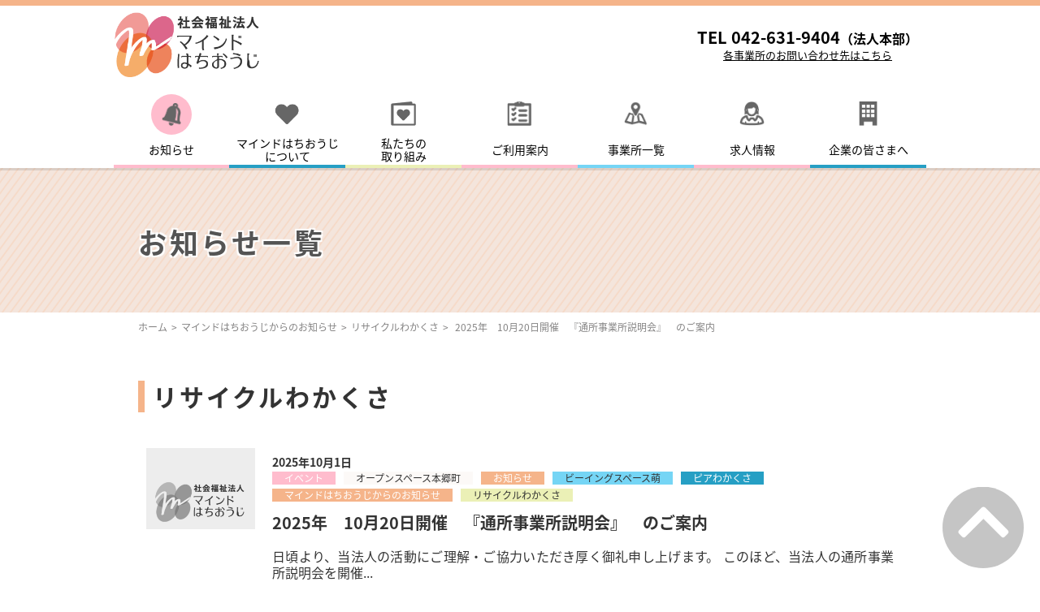

--- FILE ---
content_type: text/html; charset=UTF-8
request_url: https://mindhachioji.org/category/news_parent/recicle/
body_size: 7456
content:
<!DOCTYPE html>
<html lang="ja">
<head>
	
	<meta charset="utf-8">
	<meta name="viewport" content="width=device-width, initial-scale=1, user-scalable=no">
	<meta name="author" content="マインドはちおうじ">
	<meta name="description" content="マインドはちおうじ"><!--公開前に記入-->
	<meta name="keywords" content="マインドはちおうじ"><!--公開前に記入-->
	<meta name="robots" content="index">

	<meta property="og:title" content="マインドはちおうじ" /><!--公開前に記入-->
	<meta property="og:type" content="website" />
	<meta property="og:url" content="http://www.xxx.xxx/" />
	<meta property="og:image" content="https://mindhachioji.org/wp-content/themes/mind_hachiouji/img/ogp.gif" />
	<meta property="og:site_name"  content="マインドはちおうじ" /><!--公開前に記入-->
	<meta property="og:description" content="マインドはちおうじ" /><!--公開前に記入-->


	<meta name="twitter:card" content="" />
	<meta name="twitter:title" content="マインドはちおうじ" />
	<meta name="twitter:url" content="http://www.xxx.xxx/" />
	<meta name="twitter:description" content="マインドはちおうじ" />
	<meta name="twitter:image" content="https://mindhachioji.org/wp-content/themes/mind_hachiouji/img/ogp.gif" />

	<title>リサイクルわかくさ | マインドはちおうじ</title>

	<link rel="shortcut icon" href="https://mindhachioji.org/wp-content/themes/mind_hachiouji/favicon.ico">

	<link href="https://mindhachioji.org/wp-content/themes/mind_hachiouji/css/default.css" rel="stylesheet" type="text/css">
	<link href="https://mindhachioji.org/wp-content/themes/mind_hachiouji/css/style.css" rel="stylesheet" type="text/css">
	<link href="https://mindhachioji.org/wp-content/themes/mind_hachiouji/css/header.css" rel="stylesheet" type="text/css">
	
	<link href="https://mindhachioji.org/wp-content/themes/mind_hachiouji/js/slick.css" rel="stylesheet" type="text/css">
	<link href="https://mindhachioji.org/wp-content/themes/mind_hachiouji/js/slick-theme.css" rel="stylesheet" type="text/css">

	<script type="text/javascript" src="https://mindhachioji.org/wp-content/themes/mind_hachiouji/js/jquery-3.2.1.min.js"></script>
	<script type="text/javascript" src="https://mindhachioji.org/wp-content/themes/mind_hachiouji/js/jquery-migrate-1.2.1.min.js"></script>
	<script type="text/javascript" src="https://mindhachioji.org/wp-content/themes/mind_hachiouji/js/slick.min.js"></script>
	<script type="text/javascript" src="https://mindhachioji.org/wp-content/themes/mind_hachiouji/js/jQueryAutoHeight.js"></script>
	<script type="text/javascript">
	jQuery(function($){
		$('.top_contact_inner .body .part .content').autoHeight();
		  $('a[href^="#"]').click(function(){
			var speed = 500;
			var href= $(this).attr("href");
			var target = $(href == "#" || href == "" ? 'html' : href);
			var position = target.offset().top;
			$("html, body").animate({scrollTop:position}, speed, "swing");
			return false;
		  });
	});
	</script>
	<script>
	  (function(d) {
		var config = {
		  kitId: 'suh5nxf',
		  scriptTimeout: 3000,
		  async: true
		},
		h=d.documentElement,t=setTimeout(function(){h.className=h.className.replace(/\bwf-loading\b/g,"")+" wf-inactive";},config.scriptTimeout),tk=d.createElement("script"),f=false,s=d.getElementsByTagName("script")[0],a;h.className+=" wf-loading";tk.src='https://use.typekit.net/'+config.kitId+'.js';tk.async=true;tk.onload=tk.onreadystatechange=function(){a=this.readyState;if(f||a&&a!="complete"&&a!="loaded")return;f=true;clearTimeout(t);try{Typekit.load(config)}catch(e){}};s.parentNode.insertBefore(tk,s)
	  })(document);
	</script>
	
		<link rel='archives' title='2025年10月' href='https://mindhachioji.org/2025/10/' />
	<link rel='archives' title='2025年7月' href='https://mindhachioji.org/2025/07/' />
	<link rel='archives' title='2025年4月' href='https://mindhachioji.org/2025/04/' />
	<link rel='archives' title='2025年3月' href='https://mindhachioji.org/2025/03/' />
	<link rel='archives' title='2025年2月' href='https://mindhachioji.org/2025/02/' />
	<link rel='archives' title='2025年1月' href='https://mindhachioji.org/2025/01/' />
	<link rel='archives' title='2024年12月' href='https://mindhachioji.org/2024/12/' />
	<link rel='archives' title='2024年10月' href='https://mindhachioji.org/2024/10/' />
	<link rel='archives' title='2024年9月' href='https://mindhachioji.org/2024/09/' />
	<link rel='archives' title='2024年8月' href='https://mindhachioji.org/2024/08/' />
	<link rel='archives' title='2024年6月' href='https://mindhachioji.org/2024/06/' />
	<link rel='archives' title='2024年1月' href='https://mindhachioji.org/2024/01/' />
	<link rel='archives' title='2023年12月' href='https://mindhachioji.org/2023/12/' />
	<link rel='archives' title='2023年9月' href='https://mindhachioji.org/2023/09/' />
	<link rel='archives' title='2023年8月' href='https://mindhachioji.org/2023/08/' />
	<link rel='archives' title='2023年6月' href='https://mindhachioji.org/2023/06/' />
	<link rel='archives' title='2022年12月' href='https://mindhachioji.org/2022/12/' />
	<link rel='archives' title='2022年8月' href='https://mindhachioji.org/2022/08/' />
	<link rel='archives' title='2022年6月' href='https://mindhachioji.org/2022/06/' />
	<link rel='archives' title='2022年2月' href='https://mindhachioji.org/2022/02/' />
	<link rel='archives' title='2021年8月' href='https://mindhachioji.org/2021/08/' />
	<link rel='archives' title='2021年3月' href='https://mindhachioji.org/2021/03/' />
	<link rel='archives' title='2020年12月' href='https://mindhachioji.org/2020/12/' />
	<link rel='archives' title='2020年8月' href='https://mindhachioji.org/2020/08/' />
	<link rel='archives' title='2020年5月' href='https://mindhachioji.org/2020/05/' />
	<link rel='archives' title='2020年4月' href='https://mindhachioji.org/2020/04/' />
	<link rel='archives' title='2020年3月' href='https://mindhachioji.org/2020/03/' />
	<link rel='archives' title='2019年9月' href='https://mindhachioji.org/2019/09/' />
	<link rel='archives' title='2010年12月' href='https://mindhachioji.org/2010/12/' />
	<meta name='robots' content='max-image-preview:large' />

<!-- All in One SEO Pack 3.1.1 によって Michael Torbert の Semper Fi Web Design[1090,1137] -->

<meta name="keywords"  content="作業所,説明会,通所,通所施設,就労継続b,就労継続b型" />
<meta name="robots" content="noindex,follow" />
<link rel="next" href="https://mindhachioji.org/category/news_parent/recicle/page/2/" />

<link rel="canonical" href="https://mindhachioji.org/category/news_parent/recicle/" />
			<script type="text/javascript" >
				window.ga=window.ga||function(){(ga.q=ga.q||[]).push(arguments)};ga.l=+new Date;
				ga('create', 'UA-195060337-1', 'auto');
				// Plugins
				
				ga('send', 'pageview');
			</script>
			<script async src="https://www.google-analytics.com/analytics.js"></script>
			<!-- All in One SEO Pack -->
<link rel='dns-prefetch' href='//s.w.org' />
<link rel="alternate" type="application/rss+xml" title="マインドはちおうじ &raquo; リサイクルわかくさ カテゴリーのフィード" href="https://mindhachioji.org/category/news_parent/recicle/feed/" />
		<script type="text/javascript">
			window._wpemojiSettings = {"baseUrl":"https:\/\/s.w.org\/images\/core\/emoji\/13.1.0\/72x72\/","ext":".png","svgUrl":"https:\/\/s.w.org\/images\/core\/emoji\/13.1.0\/svg\/","svgExt":".svg","source":{"concatemoji":"https:\/\/mindhachioji.org\/wp-includes\/js\/wp-emoji-release.min.js?ver=5.8.12"}};
			!function(e,a,t){var n,r,o,i=a.createElement("canvas"),p=i.getContext&&i.getContext("2d");function s(e,t){var a=String.fromCharCode;p.clearRect(0,0,i.width,i.height),p.fillText(a.apply(this,e),0,0);e=i.toDataURL();return p.clearRect(0,0,i.width,i.height),p.fillText(a.apply(this,t),0,0),e===i.toDataURL()}function c(e){var t=a.createElement("script");t.src=e,t.defer=t.type="text/javascript",a.getElementsByTagName("head")[0].appendChild(t)}for(o=Array("flag","emoji"),t.supports={everything:!0,everythingExceptFlag:!0},r=0;r<o.length;r++)t.supports[o[r]]=function(e){if(!p||!p.fillText)return!1;switch(p.textBaseline="top",p.font="600 32px Arial",e){case"flag":return s([127987,65039,8205,9895,65039],[127987,65039,8203,9895,65039])?!1:!s([55356,56826,55356,56819],[55356,56826,8203,55356,56819])&&!s([55356,57332,56128,56423,56128,56418,56128,56421,56128,56430,56128,56423,56128,56447],[55356,57332,8203,56128,56423,8203,56128,56418,8203,56128,56421,8203,56128,56430,8203,56128,56423,8203,56128,56447]);case"emoji":return!s([10084,65039,8205,55357,56613],[10084,65039,8203,55357,56613])}return!1}(o[r]),t.supports.everything=t.supports.everything&&t.supports[o[r]],"flag"!==o[r]&&(t.supports.everythingExceptFlag=t.supports.everythingExceptFlag&&t.supports[o[r]]);t.supports.everythingExceptFlag=t.supports.everythingExceptFlag&&!t.supports.flag,t.DOMReady=!1,t.readyCallback=function(){t.DOMReady=!0},t.supports.everything||(n=function(){t.readyCallback()},a.addEventListener?(a.addEventListener("DOMContentLoaded",n,!1),e.addEventListener("load",n,!1)):(e.attachEvent("onload",n),a.attachEvent("onreadystatechange",function(){"complete"===a.readyState&&t.readyCallback()})),(n=t.source||{}).concatemoji?c(n.concatemoji):n.wpemoji&&n.twemoji&&(c(n.twemoji),c(n.wpemoji)))}(window,document,window._wpemojiSettings);
		</script>
		<style type="text/css">
img.wp-smiley,
img.emoji {
	display: inline !important;
	border: none !important;
	box-shadow: none !important;
	height: 1em !important;
	width: 1em !important;
	margin: 0 .07em !important;
	vertical-align: -0.1em !important;
	background: none !important;
	padding: 0 !important;
}
</style>
	<link rel='stylesheet' id='wp-block-library-css'  href='https://mindhachioji.org/wp-includes/css/dist/block-library/style.min.css?ver=5.8.12' type='text/css' media='all' />
<link rel='stylesheet' id='contact-form-7-css'  href='https://mindhachioji.org/wp-content/plugins/contact-form-7/includes/css/styles.css?ver=5.1.3' type='text/css' media='all' />
<link rel='stylesheet' id='contact-form-7-confirm-css'  href='https://mindhachioji.org/wp-content/plugins/contact-form-7-add-confirm/includes/css/styles.css?ver=5.1' type='text/css' media='all' />
<script type='text/javascript' src='https://mindhachioji.org/wp-includes/js/jquery/jquery.min.js?ver=3.6.0' id='jquery-core-js'></script>
<script type='text/javascript' src='https://mindhachioji.org/wp-includes/js/jquery/jquery-migrate.min.js?ver=3.3.2' id='jquery-migrate-js'></script>
<link rel="https://api.w.org/" href="https://mindhachioji.org/wp-json/" /><link rel="alternate" type="application/json" href="https://mindhachioji.org/wp-json/wp/v2/categories/5" /><link rel="EditURI" type="application/rsd+xml" title="RSD" href="https://mindhachioji.org/xmlrpc.php?rsd" />
<link rel="wlwmanifest" type="application/wlwmanifest+xml" href="https://mindhachioji.org/wp-includes/wlwmanifest.xml" /> 
<meta name="generator" content="WordPress 5.8.12" />
	
</head>

<body class="archive category category-recicle category-5">
<div id="wrapper">
	<div class="wrap_inner">
		<div class="only_sp sp_nav_btn AREA_spbtn"><img src="https://mindhachioji.org/wp-content/themes/mind_hachiouji/img/header_spbtn_open.svg" alt="open"></div>
		<header id="header_wrap">
			<div class="header_logo_sp only_sp">
				<h1><a href="/"><img src="https://mindhachioji.org/wp-content/themes/mind_hachiouji/img/logo_header.png" alt="社会福祉法人 マインドはちおうじ"></a></h1>
			</div>
			<div class="header_inner only_pc">
				<div class="header_01">
					<div class="wrap cf">
						<div class="logo">
							<h1><a href="/"><img src="https://mindhachioji.org/wp-content/themes/mind_hachiouji/img/logo_header.png" alt="社会福祉法人 マインドはちおうじ"></a></h1>
						</div>
						<div class="right">
							<div class="AREA_tel">
								<p>TEL&nbsp;042-631-9404<span>（法人本部）</span></p>
								<div class="AREA_officelink">
									<a href="/contact">各事業所のお問い合わせ先はこちら</a>
								</div>
							</div>
							<!--<div class="AREA_contact">
								<a href="/contact#contact_form"><img src="https://mindhachioji.org/wp-content/themes/mind_hachiouji/img/btn_contact_header.png" alt="ホームページよりお問い合わせ"></a>
							</div>-->
						</div>
					</div>
				</div>
				<div class="header_nav">
					<ul class="cf">
						<li class="nav_01 active"><a href="/news_parent/"></a><div>お知らせ</div></li>
						<li class="nav_02 "><a class="nav_btn btn02"></a><div>マインドはちおうじ<br>について</div></li>
						<li class="nav_03 "><a href="/efforts/"></a><div>私たちの<br>取り組み</div></li>
						<li class="nav_04 "><a href="/guide/"></a><div>ご利用案内</div></li>
						<li class="nav_05 "><a class="nav_btn btn05"></a><div>事業所一覧</div></li>
						<li class="nav_06 "><a href="/recruit/"></a><div>求人情報</div></li>
						<li class="nav_07"><a href="/efforts#for_company"></a><div>企業の皆さまへ</div></li>
					</ul>
				</div>
				<div class="header_submenu_wrap">
					<div class="sub_nav_02" id="tab02">
						<div class="submenu_inner cf">
							<div class="submenu_part"><a href="/about#about_concept">法人概要・理念</a></div>
							<div class="submenu_part"><a href="/about#about_story">マインドはちおうじのあゆみ</a></div>
							<div class="submenu_part"><a href="/about#about_financial">事業決算報告</a></div>
							<div class="submenu_part"><a href="/about#about_access">アクセスマップ</a></div>
							<div class="submenu_part"><a href="/about#about_donation">寄付について</a></div>
						</div>
					</div>
					<div class="sub_nav_05" id="tab05">
						<div class="submenu_inner cf">
							<div class="submenu_part"><a href="/offices#wakakusa"><span class="small">就労継続支援B型事業所</span><br>ピアわかくさ</a></div>
							<div class="submenu_part"><a href="/offices#recicle"><span class="small">就労継続支援B型事業所</span><br>リサイクルわかくさ</a></div>
							<div class="submenu_part"><a href="/offices#hongou"><span class="small">就労継続支援B型・自立訓練事業所</span><br>オープンスペース本郷町</a></div>
							<div class="submenu_part"><a href="/offices#moe"><span class="small">就労継続支援B型事業所</span><br>ビーイングスペース萌</a></div>
							<div class="submenu_part"><a href="/offices#meson"><span class="small"></span>共同生活援助<br>マインドはちおうじメゾンコム</a></div>
							<div class="submenu_part"><a href="/offices#center"><span class="small">マインドはちおうじ</span><br>相談支援センター</a></div>
						</div>
					</div>
				</div>
			</div>
			<div class="header_spnav only_sp">
				<div class="header_spnav_inner">
					<div class="header_spnav_00">
						<div class="logo"><img src="https://mindhachioji.org/wp-content/themes/mind_hachiouji/img/logo_header.png" alt="マインドはちおうじ"></div>
						<div class="spnav_btn_close AREA_spbtn">
						</div>
					</div>
					<div class="header_spnav_01">
						<table>
							<tr>
								<td class="left"><a href="/news_parent/" class="height_01">お知らせ</a></td>
								<td><a href="/about/" class="height_01">マインドはちおうじ<br>について</a></td>
							</tr>
							<tr>
								<td class="left"><a href="/efforts/">私たちの取り組み</a></td>
								<td><a href="/guide/">ご利用案内</a></td>
							</tr>
							<tr>
								<td class="left"><a href="/offices/">事務所一覧</a></td>
								<td><a href="/recruit/">求人情報</a></td>
							</tr>
							<tr>
								<td class="left"><a href="/efforts#for_company">企業の皆さまへ</a></td>
								<td><a href="/recruit/">サイトマップ</a></td>
							</tr>
							<tr>
								<td class="left"><a href="/privercy/">プライバシーポリシー</a></td>
								<td></td>
							</tr>
						</table>
					</div>
					<div class="header_spnav_02">
						<p class="TEL">TEL&nbsp;042-631-9404&nbsp;<span class="small">（法人本部）</span></p>
						<div class="area_link">
							<div class="btn"><a href="contact"><img src="https://mindhachioji.org/wp-content/themes/mind_hachiouji/img/btn_contact_header.png" alt="ホームページよりお問い合わせ"></a> </div>
						</div>
					</div>
				</div>
			</div>
		</header>
		<main id="category">
	<div class="area_page_title">
		<div class="page_title_inner">
			<h2>お知らせ一覧</h2>
		</div>
	</div>
	<div class="area_breadcrumb">
		<div class="breadcrumb_inner">
			<div id="breadcrumb"><div itemscope itemtype="https://data-vocabulary.org/Breadcrumb" class="home"><a href="https://mindhachioji.org" itemprop="url"><span itemprop="title">ホーム</span></a></div><div itemscope itemtype="https://data-vocabulary.org/Breadcrumb" class="マインドはちおうじからのお知らせ"><a href="https://mindhachioji.org/category/news_parent/" itemprop="url"><span itemprop="title">マインドはちおうじからのお知らせ</span></a></div><div itemscope itemtype="https://data-vocabulary.org/Breadcrumb"><a href="https://mindhachioji.org/category/news_parent/recicle/" itemprop="url"><span itemprop="title">リサイクルわかくさ</span></a></div></div>			<script>
				$('.お知らせー親カテゴリ').remove();
			</script>
			<div class="this">2025年　10月20日開催　『通所事業所説明会』　のご案内</div>
		</div>
	</div>
	<div class="area_content" id="top_information">
		<div class="area_section_title">
			<h3>リサイクルわかくさ</h3>				
		</div>

		<div class="content_inner body">
			<ul>
									<li>
				<a href="https://mindhachioji.org/news_parent/news/2025%e5%b9%b4%e3%80%8010%e6%9c%8820%e6%97%a5%e9%96%8b%e5%82%ac%e3%80%80%e3%80%8e%e9%80%9a%e6%89%80%e4%ba%8b%e6%a5%ad%e6%89%80%e8%aa%ac%e6%98%8e%e4%bc%9a%e3%80%8f%e3%80%80%e3%81%ae%e3%81%94%e6%a1%88/">
					<article>
						<div class="IMG"><img src="https://mindhachioji.org/wp-content/themes/mind_hachiouji/img/thumbnail_notfound.jpg" alt="image not found"></div>
						<div class="INFO">
							<div class="info_01">
								<p>2025年10月1日</p>
								<div class="area_slug">
									<div class="slug event">イベント</div><div class="slug spacehongou">オープンスペース本郷町</div><div class="slug news">お知らせ</div><div class="slug spacemoe">ビーイングスペース萌</div><div class="slug wakakusa">ピアわかくさ</div><div class="slug news_parent">マインドはちおうじからのお知らせ</div><div class="slug recicle">リサイクルわかくさ</div>											
								</div>							
							</div>
							<div class="info_02">
								<h3>2025年　10月20日開催　『通所事業所説明会』　のご案内</h3>
								<p>日頃より、当法人の活動にご理解・ご協力いただき厚く御礼申し上げます。 このほど、当法人の通所事業所説明会を開催いたします。通所事業所の利用を検討されていらっしゃる方、 当法人の通所事業所についてご関心のある方にご案内いた [&hellip;]</p>
							</div>
						</div>
					</article>
				</a>				
			</li>

									<li>
				<a href="https://mindhachioji.org/%e6%9c%aa%e5%88%86%e9%a1%9e/2025%e5%b9%b4%e5%ba%a6%e3%80%80%e5%90%84%e4%ba%8b%e6%a5%ad%e6%89%80%e3%81%ae%e5%a4%8f%e5%ad%a3%e9%96%89%e6%89%80%e6%9c%9f%e9%96%93%e3%81%ae%e3%81%8a%e7%9f%a5%e3%82%89%e3%81%9b/">
					<article>
						<div class="IMG"><img src="https://mindhachioji.org/wp-content/themes/mind_hachiouji/img/thumbnail_notfound.jpg" alt="image not found"></div>
						<div class="INFO">
							<div class="info_01">
								<p>2025年7月14日</p>
								<div class="area_slug">
									<div class="slug spacehongou">オープンスペース本郷町</div><div class="slug news">お知らせ</div><div class="slug spacemoe">ビーイングスペース萌</div><div class="slug wakakusa">ピアわかくさ</div><div class="slug news_parent">マインドはちおうじからのお知らせ</div><div class="slug recicle">リサイクルわかくさ</div><div class="slug %e6%9c%aa%e5%88%86%e9%a1%9e">未分類</div>											
								</div>							
							</div>
							<div class="info_02">
								<h3>2025年度　各事業所の夏季閉所期間のお知らせ</h3>
								<p>平素より当法人の運営にご理解とご協力を賜り、誠にありがとうございます。さて、誠に勝手ながら、下記の期間を閉所期間とさせていただきますので、ご案内申し上げます。 期間中はご不便をおかけいたしますが、何卒ご理解くださいますよ [&hellip;]</p>
							</div>
						</div>
					</article>
				</a>				
			</li>

									<li>
				<a href="https://mindhachioji.org/news_parent/news/%ef%bc%92%ef%bc%90%ef%bc%92%ef%bc%95%e5%b9%b4%e3%80%80%ef%bc%98%e6%9c%88%ef%bc%91%ef%bc%98%e6%97%a5%e9%96%8b%e5%82%ac%e3%80%80%e3%80%8e%e9%80%9a%e6%89%80%e4%ba%8b%e6%a5%ad%e6%89%80%e8%aa%ac%e6%98%8e/">
					<article>
						<div class="IMG"><img src="https://mindhachioji.org/wp-content/themes/mind_hachiouji/img/thumbnail_notfound.jpg" alt="image not found"></div>
						<div class="INFO">
							<div class="info_01">
								<p>2025年7月14日</p>
								<div class="area_slug">
									<div class="slug event">イベント</div><div class="slug spacehongou">オープンスペース本郷町</div><div class="slug news">お知らせ</div><div class="slug spacemoe">ビーイングスペース萌</div><div class="slug wakakusa">ピアわかくさ</div><div class="slug news_parent">マインドはちおうじからのお知らせ</div><div class="slug recicle">リサイクルわかくさ</div>											
								</div>							
							</div>
							<div class="info_02">
								<h3>２０２５年　８月１８日開催　『通所事業所説明会』　のご案内</h3>
								<p>日頃より、当法人の活動にご理解・ご協力いただき厚く御礼申し上げます。 このほど、当法人の通所事業所説明会を開催いたします。通所事業所の利用を検討されていらっしゃる方、当法人の通所事業所についてご関心のある方にご案内いただ [&hellip;]</p>
							</div>
						</div>
					</article>
				</a>				
			</li>

									<li>
				<a href="https://mindhachioji.org/news_parent/news/%ef%bc%92%ef%bc%90%ef%bc%92%ef%bc%95%e5%b9%b4%ef%bc%95%e6%9c%88%ef%bc%91%ef%bc%99%e6%97%a5%e9%96%8b%e5%82%ac%e3%80%80%e3%80%8e%e9%80%9a%e6%89%80%e4%ba%8b%e6%a5%ad%e6%89%80%e8%aa%ac%e6%98%8e%e4%bc%9a/">
					<article>
						<div class="IMG"><img src="https://mindhachioji.org/wp-content/themes/mind_hachiouji/img/thumbnail_notfound.jpg" alt="image not found"></div>
						<div class="INFO">
							<div class="info_01">
								<p>2025年4月9日</p>
								<div class="area_slug">
									<div class="slug spacehongou">オープンスペース本郷町</div><div class="slug news">お知らせ</div><div class="slug spacemoe">ビーイングスペース萌</div><div class="slug wakakusa">ピアわかくさ</div><div class="slug news_parent">マインドはちおうじからのお知らせ</div><div class="slug recicle">リサイクルわかくさ</div>											
								</div>							
							</div>
							<div class="info_02">
								<h3>２０２５年５月１９日開催　『通所事業所説明会』　のご案内</h3>
								<p>日頃より、当法人の活動にご理解・ご協力いただき厚く御礼申し上げます。 このほど、当法人の通所事業所説明会を開催いたします。通所事業所の利用を検討されていらっしゃる方、当法人の通所事業所についてご関心のある方にご案内いただ [&hellip;]</p>
							</div>
						</div>
					</article>
				</a>				
			</li>

									<li>
				<a href="https://mindhachioji.org/news_parent/news/2025%e5%b9%b4%e4%bb%a4%e5%92%8c7%e5%b9%b4%e5%ba%a6%e3%80%80%e3%80%8e%e9%80%9a%e6%89%80%e4%ba%8b%e6%a5%ad%e6%89%80%e8%aa%ac%e6%98%8e%e4%bc%9a%e3%81%ae%e3%82%b9%e3%82%b1%e3%82%b8%e3%83%a5%e3%83%bc/">
					<article>
						<div class="IMG"><img src="https://mindhachioji.org/wp-content/themes/mind_hachiouji/img/thumbnail_notfound.jpg" alt="image not found"></div>
						<div class="INFO">
							<div class="info_01">
								<p>2025年4月1日</p>
								<div class="area_slug">
									<div class="slug event">イベント</div><div class="slug spacehongou">オープンスペース本郷町</div><div class="slug news">お知らせ</div><div class="slug spacemoe">ビーイングスペース萌</div><div class="slug wakakusa">ピアわかくさ</div><div class="slug recicle">リサイクルわかくさ</div>											
								</div>							
							</div>
							<div class="info_02">
								<h3>2025年(令和7年)度　『通所事業所説明会のスケジュール』のご案内</h3>
								<p>日頃より、当法人の活動にご理解・ご協力いただき厚く御礼申し上げます。 本年度も当法人の通所事業所説明会を下記の日程で開催する運びとなりました。 会場につきましては、開催日１カ月前を目安にホームページ上でもお知らせいたしま [&hellip;]</p>
							</div>
						</div>
					</article>
				</a>				
			</li>

									<li>
				<a href="https://mindhachioji.org/news_parent/news/%e9%80%9a%e6%89%80%e4%ba%8b%e6%a5%ad%e6%89%80%e8%aa%ac%e6%98%8e%e4%bc%9a%ef%bc%88%ef%bc%92%ef%bc%90%ef%bc%92%ef%bc%95%e5%b9%b4%ef%bc%93%e6%9c%88%ef%bc%91%ef%bc%90%e6%97%a5%e9%96%8b%e5%82%ac%ef%bc%89/">
					<article>
						<div class="IMG"><img src="https://mindhachioji.org/wp-content/themes/mind_hachiouji/img/thumbnail_notfound.jpg" alt="image not found"></div>
						<div class="INFO">
							<div class="info_01">
								<p>2025年2月21日</p>
								<div class="area_slug">
									<div class="slug spacehongou">オープンスペース本郷町</div><div class="slug news">お知らせ</div><div class="slug spacemoe">ビーイングスペース萌</div><div class="slug wakakusa">ピアわかくさ</div><div class="slug news_parent">マインドはちおうじからのお知らせ</div><div class="slug recicle">リサイクルわかくさ</div>											
								</div>							
							</div>
							<div class="info_02">
								<h3>通所事業所説明会（２０２５年３月１０日開催）のご案内</h3>
								<p>日頃より、当法人の活動にご理解・ご協力いただき厚く御礼申し上げます。 このほど、当法人の通所事業所説明会を開催いたします。通所事業所の利用を検討されていらっしゃる方、当法人の通所事業所についてご関心のある方にご案内いただ [&hellip;]</p>
							</div>
						</div>
					</article>
				</a>				
			</li>

									<li>
				<a href="https://mindhachioji.org/%e6%9c%aa%e5%88%86%e9%a1%9e/%e3%80%8e%e7%a6%8f%e7%a5%89%e5%ba%83%e5%a0%b1%e3%80%8f%e3%81%ab%e5%bd%93%e6%b3%95%e4%ba%ba%e8%81%b7%e5%93%a1%e3%81%8c%e6%8e%b2%e8%bc%89%e3%81%95%e3%82%8c%e3%81%be%e3%81%97%e3%81%9f/">
					<article>
						<div class="IMG"><img src="https://mindhachioji.org/wp-content/themes/mind_hachiouji/img/thumbnail_notfound.jpg" alt="image not found"></div>
						<div class="INFO">
							<div class="info_01">
								<p>2024年10月17日</p>
								<div class="area_slug">
									<div class="slug spacehongou">オープンスペース本郷町</div><div class="slug news">お知らせ</div><div class="slug spacemoe">ビーイングスペース萌</div><div class="slug wakakusa">ピアわかくさ</div><div class="slug news_parent">マインドはちおうじからのお知らせ</div><div class="slug grouphome">マインドはちおうじメゾンコム</div><div class="slug recicle">リサイクルわかくさ</div><div class="slug %e6%9c%aa%e5%88%86%e9%a1%9e">未分類</div>											
								</div>							
							</div>
							<div class="info_02">
								<h3>『福祉広報』に当法人職員が掲載されました</h3>
								<p>社会福祉法人東京都社会福祉協議会が発行している『福祉広報10月　789号』に 当法人職員のインタビューが掲載されましたのでお知らせ致します。 &nbsp; 該当記事は下記リンクよりご確認頂けます。 インタビュー記事 &#038;n [&hellip;]</p>
							</div>
						</div>
					</article>
				</a>				
			</li>

									<li>
				<a href="https://mindhachioji.org/%e6%9c%aa%e5%88%86%e9%a1%9e/%e9%80%9a%e6%89%80%e4%ba%8b%e6%a5%ad%e6%89%80%e8%aa%ac%e6%98%8e%e4%bc%9a%ef%bc%88%ef%bc%99%e6%9c%88%ef%bc%93%ef%bc%90%e6%97%a5%e9%96%8b%e5%82%ac%ef%bc%89%e3%81%ae%e3%81%94%e6%a1%88%e5%86%85/">
					<article>
						<div class="IMG"><img src="https://mindhachioji.org/wp-content/themes/mind_hachiouji/img/thumbnail_notfound.jpg" alt="image not found"></div>
						<div class="INFO">
							<div class="info_01">
								<p>2024年9月5日</p>
								<div class="area_slug">
									<div class="slug spacehongou">オープンスペース本郷町</div><div class="slug news">お知らせ</div><div class="slug spacemoe">ビーイングスペース萌</div><div class="slug wakakusa">ピアわかくさ</div><div class="slug news_parent">マインドはちおうじからのお知らせ</div><div class="slug recicle">リサイクルわかくさ</div><div class="slug %e6%9c%aa%e5%88%86%e9%a1%9e">未分類</div>											
								</div>							
							</div>
							<div class="info_02">
								<h3>通所事業所説明会（９月３０日開催）のご案内</h3>
								<p>日頃より、当法人の活動にご理解・ご協力いただき厚く御礼申し上げます。 このほど、当法人の通所事業所説明会を開催いたします。通所事業所の利用を検討されていらっしゃる方、当法人の通所事業所についてご関心のある方にご案内いただ [&hellip;]</p>
							</div>
						</div>
					</article>
				</a>				
			</li>

									<li>
				<a href="https://mindhachioji.org/news_parent/news/%ef%bc%92%ef%bc%90%ef%bc%92%ef%bc%94%e5%b9%b4%e5%ba%a6%e3%80%80%e5%90%84%e4%ba%8b%e6%a5%ad%e6%89%80%e3%81%ae%e5%a4%8f%e4%bc%91%e3%81%bf%e3%81%ab%e3%81%a4%e3%81%84%e3%81%a6/">
					<article>
						<div class="IMG"><img src="https://mindhachioji.org/wp-content/themes/mind_hachiouji/img/thumbnail_notfound.jpg" alt="image not found"></div>
						<div class="INFO">
							<div class="info_01">
								<p>2024年8月6日</p>
								<div class="area_slug">
									<div class="slug spacehongou">オープンスペース本郷町</div><div class="slug news">お知らせ</div><div class="slug spacemoe">ビーイングスペース萌</div><div class="slug wakakusa">ピアわかくさ</div><div class="slug news_parent">マインドはちおうじからのお知らせ</div><div class="slug recicle">リサイクルわかくさ</div>											
								</div>							
							</div>
							<div class="info_02">
								<h3>２０２４年度　各事業所の夏季閉所について</h3>
								<p>誠に勝手ながら、下記期間につきまして夏季閉所とさせて頂きます。 期間中は、ご不便ご迷惑をおかけいたしますが、何卒ご了承くださりますようお願い申し上げます。 ≪各事業所の夏休み≫ ※下記期間に加え、土日祝日も原則お休みとな [&hellip;]</p>
							</div>
						</div>
					</article>
				</a>				
			</li>

									<li>
				<a href="https://mindhachioji.org/news_parent/news/2024%e5%b9%b4%e5%ba%a6%e3%80%8e%e9%80%9a%e6%89%80%e4%ba%8b%e6%a5%ad%e6%89%80%e8%aa%ac%e6%98%8e%e4%bc%9a%e3%81%ae%e3%82%b9%e3%82%b1%e3%82%b8%e3%83%a5%e3%83%bc%e3%83%ab%e3%80%8f/">
					<article>
						<div class="IMG"><img src="https://mindhachioji.org/wp-content/themes/mind_hachiouji/img/thumbnail_notfound.jpg" alt="image not found"></div>
						<div class="INFO">
							<div class="info_01">
								<p>2024年6月12日</p>
								<div class="area_slug">
									<div class="slug event">イベント</div><div class="slug spacehongou">オープンスペース本郷町</div><div class="slug news">お知らせ</div><div class="slug spacemoe">ビーイングスペース萌</div><div class="slug wakakusa">ピアわかくさ</div><div class="slug recicle">リサイクルわかくさ</div>											
								</div>							
							</div>
							<div class="info_02">
								<h3>2024年度『通所事業所説明会のスケジュール』</h3>
								<p>日頃より、当法人の活動にご理解・ご協力いただき厚く御礼申し上げます。 本年度も当法人の通所事業所説明会を下記の日程で開催する運びとなりました。 会場につきましては、開催日１カ月前を目安にホームページ上でもお知らせいたしま [&hellip;]</p>
							</div>
						</div>
					</article>
				</a>				
			</li>

							
			</ul>
				
		</div>
	</div>
</main>


<!--<p class="pagetop"><a href="#wrap">トップへ</a></p>-->
<div class="pagetop"></div>
<footer>
	<div class="footer_inner cf">
		<div class="footer_left">
			<h3><img src="https://mindhachioji.org/wp-content/themes/mind_hachiouji/img/logo_header.png" alt="社会福祉法人 マインドはちおうじ"></h3>
			<p>東京都八王子市横山町20-19 エイトビルヨコヤマⅠ 2階</p>
			<p>TEL:042-631-9404 FAX:042-644-3630<br>（平日9時～17時）</p>
		</div>
		<div class="footer_right">
			<div class="border-left">
				<div class="footer_nav_01">
					<ul>
						<li><a href="/contact/">お知らせ</a></li>
						<li><a href="/efforts/">私たちの取り組み</a></li>
						<li><a href="/guide/">ご利用案内</a></li>
						<li><a href="/recruit/">求人情報</a></li>
					</ul>
				</div>
				<div class="footer_nav_02">
					<ul>
						<li><a href="/efforts#for_company">企業の皆さまへ</a></li>
						<li><a href="/contact/">問い合わせ</a></li>
						<li><a href="/sitemap/">サイトマップ</a></li>
						<li><a href="/privercy/">サイトポリシー</a></li>
					</ul>
				</div>			
			</div>
			<div class="footer_nav_03 cf">
				<dl>
					<dt><a href="/about/">マインドはちおうじについて</a></dt>
					<dd><a href="/about#about_concept">法人概要・理念</a></dd>
					<dd><a href="/about#about_story">マインドはちおうじのあゆみ</a></dd>
					<dd><a href="/about#about_financial">事業決算報告</a></dd>
					<dd><a href="/about#about_access">アクセスマップ</a></dd>
					<dd><a href="/about#donation">寄付について</a></dd>
				</dl>
				<dl>
					<dt><a href="/offices/">事業所一覧</a></dt>
					<dd><a href="/offices#wakakusa">就労継続支援B型事業所&nbsp;ピアわかくさ</a></dd>
					<dd><a href="/offices#recicle">就労継続支援B型事業所&nbsp;リサイクルわかくさ</a></dd>
					<dd><a href="/offices#hongou">就労継続支援B型・自立訓練事業所&nbsp;オープンスペース本郷町</a></dd>
					<dd><a href="/offices#moe">就労継続支援B型事業所&nbsp;ビーイングスペース萌</a></dd>
					<dd><a href="/offices#meson">マインドはちおうじメゾンコム</a></dd>
					<dd><a href="/offices#center">マインドはちおうじ相談支援センター</a></dd>
				</dl>
			</div>
		</div>
	</div>
	<div class="footer_bottom"><small>Copyright&nbsp;&copy;&nbsp;マインドはちおうじ.All&nbsp;Rights&nbsp;Reserved.</small></div>
</footer>
</div><!-- end of wrap -->

<script type='text/javascript' id='contact-form-7-js-extra'>
/* <![CDATA[ */
var wpcf7 = {"apiSettings":{"root":"https:\/\/mindhachioji.org\/wp-json\/contact-form-7\/v1","namespace":"contact-form-7\/v1"}};
/* ]]> */
</script>
<script type='text/javascript' src='https://mindhachioji.org/wp-content/plugins/contact-form-7/includes/js/scripts.js?ver=5.1.3' id='contact-form-7-js'></script>
<script type='text/javascript' src='https://mindhachioji.org/wp-includes/js/jquery/jquery.form.min.js?ver=4.3.0' id='jquery-form-js'></script>
<script type='text/javascript' src='https://mindhachioji.org/wp-content/plugins/contact-form-7-add-confirm/includes/js/scripts.js?ver=5.1' id='contact-form-7-confirm-js'></script>
<script type='text/javascript' src='https://mindhachioji.org/wp-includes/js/wp-embed.min.js?ver=5.8.12' id='wp-embed-js'></script>
	<script type="text/javascript">
	jQuery(document).ready(function($) {
		//PC環境の場合
		if (window.matchMedia( '(min-width: 1000px)' ).matches) {　//切り替える画面サイズ
			$.ajax({
				url: 'https://mindhachioji.org/wp-content/themes/mind_hachiouji/js/function_pc.js',
				dataType: 'script',
				cache: false
		  });
		//モバイル環境の場合
		} else {
		   $.ajax({
				url: 'https://mindhachioji.org/wp-content/themes/mind_hachiouji/js/function_sp.js',
				dataType: 'script',
				cache: false
			});
		};
	});
	</script>
	<script type="text/javascript" src="https://mindhachioji.org/wp-content/themes/mind_hachiouji/js/function.js"></script>	
</body>
</html>

--- FILE ---
content_type: text/css
request_url: https://mindhachioji.org/wp-content/themes/mind_hachiouji/css/default.css
body_size: 950
content:
@charset "utf-8";
/* CSS Document */
html,body {
	margin: 0;
	padding: 0;
	background: none;
}
body{
font-family: source-han-sans-japanese, "Hiragino Kaku Gothic ProN", Meiryo, sans-serif;
font-weight: 400;
font-style: normal;	
font-size:12px;
line-height:1.0;
-webkit-text-size-adjust: 100%;
}
#Wrapper {
	width: 100%;
	background: #FFF;
	overflow: hidden;
}
h1,h2,h3,h4,h5,h6,h7,li,th,td,dt,dd,p {
	line-height: 1.0;
	color: #333;
	font-size: 14px;
	margin: 0;
	padding: 0;
	text-align: left;
	vertical-align: bottom;
	text-decoration: none;
}
h1, h2, h3, h4, h5, h6 {
font-family: source-han-sans-japanese, sans-serif;
font-weight: 700;
font-style: normal;
	
    font-size: 100%;
    font-weight: 700;
}
* {
    overflow-wrap: break-word;
}
a:focus, *:focus { outline:none; }
html, body, div, span, object, iframe, h1, h2, h3, h4, h5, h6, p, blockquote, pre, abbr, address, cite, code, del, dfn, em, img, ins, kbd, q, samp, small, strong, sub, sup, var, b, i, dl, dt, dd, ol, ul, li, fieldset, form, label, legend, table, caption, tbody, tfoot, thead, tr, th, td, article, aside, canvas, details, figcaption, figure, footer, header, hgroup, menu, nav, section, summary, time, mark, audio, video {
    background: transparent none repeat scroll 0 0;
    border: 0 none;
    margin: 0;
    outline: 0 none;
    vertical-align: baseline;
}
img {
	margin: 0;
	padding: 0;
	vertical-align: baseline;
	border: none;
	text-align: center;
}
ul,ol,dl,li,dt,dd {
	list-style: none;
	margin: 0;
	padding: 0;
}
p {
	text-align: left;
	text-align: justify;
}
.cf:before,
.cf:after {
    content:"";
    display:table;
}
 
.cf:after {
    clear:both;
}
a {
	text-decoration: none;
	color: #333;
}
 a img {
    text-decoration: none;
}
a img, abbr, fieldset, img[usemap], table {
    border-width: 0;
}
img {
    vertical-align: middle;
}
/* For IE 6/7 (trigger hasLayout) */
.cf {
    zoom:1;
}
a:hover {
	opacity: 0.6;
}
table {
border-collapse: collapse;
border-spacing: 0;
}









--- FILE ---
content_type: text/css
request_url: https://mindhachioji.org/wp-content/themes/mind_hachiouji/css/style.css
body_size: 4242
content:
@charset "utf-8";
/* CSS Document */
body {
	position: relative;
	left: 0;
	overflow-x: hidden;
}
.only_sp {
	display: none;
}
@media screen and (max-width: 800px) {
	.only_pc {
		display: none;
	}	
	.only_sp {
		display: block;
	}	
}
.notfound {
	font-size: 30px;
	font-weight: bold;
	text-align: center;
	color: #333;
	line-height: 1.5;
	padding: 200px 30px;
	margin: 94%;
	max-width: 1000px;
	margin: 0 auto;
}
.slide_wrap {
	width: 90%;
	max-width: 1000px;
	margin: 0 auto;
}
.area_topslide {
	padding: 8px 0 10px;
	background: url(../img/top_slide_bg.gif) top left repeat;
	background-size: 10px auto;
	border-top: rgba(0,0,0,0.10) 3px solid;
}
.slick-slide {
	border: 5px solid #FFF;
	border-radius: 35px;
	overflow: hidden;
}
#top_information {
	background-color: #fcf9f7;
	padding: 30px 0;
	overflow: hidden;
}
.category #top_information {
	background-color: #FFF;
	padding: 30px 0;
	overflow: hidden;
}
.top_info_inner {
	width: 90%;
	max-width: 800px;
	margin: 0 auto;
}
.section_title {
	text-align: center;
	width: 80%;
	margin: 0 auto 35px;
	position: relative;
	background: url(../img/section_title_bgx.png) left bottom repeat-x;
}
.section_title h2 {
	font-size: 18px;
	font-weight: bold;
	letter-spacing: 0.1em;
	text-align: center;
	background-color: #fcf9f7;
	display: inline-block;
	padding: 0 30px;
}
#top_information .body {
	position: relative;
}
#top_information .body::before {
	content: "";
	display: table-cell;
	width: 188px;
	height: 410px;
	background: url(../img/info_bg_img_01.png) top left no-repeat;
	background-size: 188px 410px;
	position: absolute;
	left: -200px;
	top: 140px;
	
}
#top_information .body::after {
	content: "";
	display: table-cell;
	width: 130px;
	height: 218px;
	background: url(../img/info_bg_img_02.png) top left no-repeat;
	background-size: 100% 100%;
	position: absolute;
	right: -160px;
	top: 400px;
	
}
#top_information .body li {
	margin-bottom: 20px;
	box-shadow: 3px 3px 3px -2px gray;
}
.category #top_information .body li {
	margin-bottom: 20px;
	box-shadow: 0 0 0 0 white;
}
#top_information .body li a {
	display: block;
	background-color: #FFF;
	padding: 14px 30px 14px 58px;
}
.category #top_information .body li a {
	display: block;
	background-color: #FFF;
	padding: 14px 10px 14px 10px;
}
#top_information .body li article {
	position: relative;
}
#top_information .body li .IMG {
	position: absolute;
	left: 0;
	top: 0;
	width: 134px;
	height: 100px;
	min-height: 98px;
	display: table-cell;
	background-color: rgba(91,91,91,1.00);
	overflow: hidden;
	vertical-align: middle;
}
#top_information .body li .IMG img {
	width: 100%;
	height: auto;
}
#top_information .body li .INFO {
	padding-left: 155px;
	min-height: 98px;
	vertical-align: middle;
	padding-top: 10px;
}
.info_01 {
}
.info_01 p {
	display: inline-block;
	font-size: 14px;
	font-weight: bold;
	margin-right: 20px;
	margin-bottom: 5px;
}
.single .info_01 p {
	display: inline-block;
	font-size: 16px;
	font-weight: bold;
	margin-right: 20px;
	margin-bottom: 5px;
}
.info_01 .area_slug {
	display: inline-block;
	margin-bottom: 8px;
}
.info_01 .area_slug .slug {
	display: inline-block;
	font-size: 12px;
	color: #FFF;
	background-color: #f5b48a;
	padding: 2px 15px;
	margin-right: 10px;
	margin-bottom: 5px;
}
.info_01 .area_slug .slug.event {
	background-color: #ffbccd;
}
.info_01 .area_slug .slug.grouphome {
	background-color: #f4e5dc;
	color: #333;
}
.info_01 .area_slug .slug.spacehongou {
	background-color: #fcf9f7;
	color: #333;
}
.info_01 .area_slug .slug.spacemoe {
	background-color: #75d5f5;
	color: #333;
}
.info_01 .area_slug .slug.wakakusa {
	background-color: #269fc4;
}
.info_01 .area_slug .slug.recicle {
	background-color: #ebf0b6;
	color: #333;
}
#top_information .body li .info_02 {
}
#top_information .body li .info_02 h3 {
	font-size: 20px;
	line-height: 1.3;
	font-weight: bold;
	margin-bottom: 18px;
}
#top_information .body li .info_02 p {
	font-size: 16px;
	line-height: 1.3;
	font-weight: normal;
	margin-bottom: 0;
}
#top_information .area_link {
	text-align: right;
}
#top_information .area_link a {
	font-size: 14px;
	color: #000;
}
#top_information .area_link a::before {
	content: ">";
	color: #269fc4;
	margin-right: 5px;
	font-weight: bold;
}
#top_contact {
	padding: 32px 0;
}
.top_contact_inner {
	width: 94%;
	max-width: 1000px;
	margin: 0 auto;
}
.top_contact_inner .body {
	position: relative;
	margin-bottom: 40px;
}
.top_contact_inner .body .part {
	float: left;
	width: 32%;
	margin-right: 2%;
}
.top_contact_inner .body .part:nth-last-child(1) {
	margin-right: 0;
}
.top_contact_inner .body .part h3 {
	text-align: center;
	font-size: 20px;
	font-weight: bold;
	color: #FFF;
	background-color: #269fc4;
	padding: 10px 0 5px;
}
.top_contact_inner .body .part .content {
	width: 100%;
	vertical-align: middle;
	padding: 25px 0;
	background-color: #fbfdfe;
	margin: 0 auto;
	text-align: center;
}
.top_contact_inner .body .part .content .inner {
	margin: 0 auto;
	height: 100%;
	width: 100%;
	vertical-align: middle;
}
.top_contact_inner .body .part .content h4 {
	text-align: center;
	font-size: 14px;
	margin-bottom: 8px;
}
.top_contact_inner .body .part .content p {
	text-align: center;
	font-size: 22px;
	font-weight: bold;
	margin-bottom: 8px;
}
#contact_houjin .inner {
	padding-top: 10px;
}
#contact_all .inner {
	padding-top: 25px;
}
.area_link {
	text-align: center;
	margin-bottom: 50px;
}
.area_link .part {
	display: inline-block;
}
.area_link .part a {
	display: block;
	font-size: 16px;
	font-weight: bold;
	padding: 18px 0;
	border: 2px solid #a5a5a4;
	border-radius: 10px;
	width: 350px;
	text-align: center;
    -webkit-transition: all 0.3s ease;
    -moz-transition: all 0.3s ease;
    -o-transition: all 0.3s ease;
    transition: all  0.3s ease;
}
.area_link .part a:hover {
	border: 2px solid #a5a5a4;
	width: 350px;
	text-align: center;
	color: #FFF;
	background-color: #269fc4;
}
.area_link .part.add_arrow a::before {
	content: ">> ";
	margin-left: -10px;
}
.area_recruit {
	text-align: center;
	background: url(../img/rectuit_contact_bgx-100.jpg) left bottom repeat-x;
	margin-bottom: 48px;
}
.area_recruit .inner {
	width: 1000px;
	margin: 0 auto;
	text-align: center;
	position: relative;
}
.area_recruit .inner a {
	position: absolute;
	right: 72px;
	bottom: 48px;
}
.area_bnr {
	margin-bottom: 35px;
}
.area_bnr ul {
	width: 94%;
	max-width: 1000px;
	margin: 0 auto;
}
.area_bnr ul li {
	float: left;
	width: 23.5%;
	margin-right: 2%;
}
.area_bnr ul li:nth-last-child(1) {
	margin-right: 0;
}
.area_bnr ul li img {
	width: 100%;
	border: 1px solid #CCC;
	box-sizing: border-box;
}
.area_page_title {
	width: 100%;
	padding: 65px 0;
	background: url(../img/top_slide_bg.gif) top left repeat;
	background-size: 10px auto;
	border-top: rgba(0,0,0,0.10) 3px solid;
}
.area_page_title .page_title_inner {
	width: 90%;
	max-width: 940px;
	margin: 0 auto;
}
.area_page_title .page_title_inner h2 {
	font-size: 35px;
	line-height: 1.3;
	letter-spacing: 0.1em;
	color: #545454;
text-shadow: 2px 2px 1px #FFF,
             -2px 2px 1px #FFF,
             2px -2px 1px #FFF,
             -2px -2px 1px #FFF;
}
.area_breadcrumb {
	width: 94%;
	max-width: 940px;
	margin: 0 auto;
	padding: 12px 0 30px;
}
.area_breadcrumb #breadcrumb {
	display: inline-block;
	font-size: 12px;
	color: #848383;
}
.area_breadcrumb #breadcrumb > div {
	display: inline-block;
}
.area_breadcrumb #breadcrumb > div::after {
	content: ">";
	margin: 0 5px;
}
.area_breadcrumb a {
	color: #848383;
}
.area_breadcrumb .this {
	display: inline-block;
	color: #848383;
}
.area_content {
	width: 94%;
	max-width: 940px;
	margin: 0 auto;
}
.page_section {
	
}
.page_section .body {
	margin-bottom: 50px;
}
.area_section_title {
  margin-top : -70px;
  padding-top : 70px;
	margin-bottom: 30px;
}
.area_section_title.in_content {
	margin-top: 30px;
}
.area_section_title h3 {
	font-size: 30px;
	line-height: 1.3;
	color: #333;
	border-left: 8px solid #f5b48a;
	padding-left: 5px;
	letter-spacing: 0.1em;
	padding: 0 0 0 10px;
}
.area_section_title h4 {
	font-size: 18px;
	line-height: 1.0;
	color: #333;
	border-left: 8px solid #f5b48a;
	padding-left: 5px;
	letter-spacing: 0.1em;
	padding: 0 0 0 10px;
}

.area_section_title.in_office {
  margin-top : -70px;
  padding-top : 70px;
}

.area_section_title.in_office h4 {
	font-size: 25px;
	font-weight: bold;
	line-height: 1.5;
	color: #f5b48a;
	padding-bottom: 0;
	padding-left: 5px;
	border-bottom: 2px solid #f5b48a;
	border-left: none;
	margin-bottom: 16px;
	margin-top: 70px;		
}
#moe .area_section_title.in_offic h4{
	margin-top:-300px;
	padding-top:300px;
}
.area_ssection_subtitle {
	margin-bottom: 50px;
}
.area_ssection_subtitle h4 {
	font-size: 25px;
	line-height: 1.5;
	color: #f5b48a;
}
.list_dot {
	margin-bottom: 35px;
}
.list_dot dt,.imagecontent dt,.imagecontent_3div dt, .area_section_subtitle h4
{
	font-size: 25px;
	font-weight: bold;
	line-height: 1.5;
	color: #f5b48a;
	padding-bottom: 0;
	padding-left: 5px;
	border-bottom: 2px solid #f5b48a;
	margin-bottom: 16px;
}
.list_decimal {
	padding: 0 10px;
	margin-bottom: 30px;
}
.list_decimal li {
	font-size: 16px;
	line-height: 1.5;
	color: #333;
	list-style-type: decimal;
	list-style-position: inside;
}
.list_dot dd {
	font-size: 16px;
	line-height: 1.3;
	margin-bottom: 7px;
	padding-left: 30px;
	position: relative;
}
.list_dot dd::before {
	content: "・";
	position: absolute;
	top: 0;
	left: 0;
}
.list_orangetitle {
	background-color: #fcf9f7;
	margin-bottom: 35px;
}
.list_orangetitle dt {
	background-color: #f29a68;
	font-size: 16px;
	color: #FFF;
	padding: 9px 10px;
}
.list_orangetitle dd {
	font-size: 16px;
	line-height: 1.5;
	color: #333;
	padding: 25px 15px;
}
.text_plane {
	font-size: 16px;
	line-height: 1.5;
	margin-bottom: 16px;
}
.list_width50,.list_width100 {
	padding: 10px 12px;
}
.add_colorborder {
	padding: 35px 24px;
	background: url(../img/colorborder_bg_top.svg) top left no-repeat;
	background-size: 100% auto;
	background-color: #fcf9f7;
}
.add_colorborder p {
	font-size: 16px;
	line-height: 1.5;
	margin-bottom: 16px;
}
.add_colorborder p:nth-last-child(1) {
	margin-bottom: 0;
}
.list_width50 li {
	float: left;
	width: 100%;
	font-size: 18px;
	color: #f29a68;
	margin-bottom: 20px;
}
.list_width100 li {
	width: 100%;
	font-size: 18px;
	color: #f29a68;
	margin-bottom: 20px;
}
a.pdflink, a.wordlink {
	padding-left: 20px;
	position: relative;
	margin-left: 20px;
	color: #215885;
	font-size: 16px;
}
a.pdflink::after {
	content: "";
	display: table-cell;
	width: 15px;
	height: 20px;
	background: url(../img/icn_pdflink.svg) center center no-repeat;
	background-size: 100% auto;
	position: absolute;
	left: 0;
	top: 1px;
}
a.wordlink::after {
	content: "";
	display: table-cell;
	width: 15px;
	height: 20px;
	background: url(../img/icn_wordlink.svg) center center no-repeat;
	background-size: 100% auto;
	position: absolute;
	left: 0;
	top: 1px;
}
.text_black li {
	width: 100%;
	font-size: 16px;
	color: #333;
	margin-bottom: 20px;
}
.area_map {
	width: 100%;
}
.area_map iframe {
	width: 100%;
	height: 376px;
	box-sizing: border-box;
	border: 1px solid #DDD;
}
.imagecontent {
	margin-bottom: 30px;
}
.imagecontent dd, .imagecontent > div {
	font-size: 16px;
	color: #333;
	line-height: 1.5;
	min-height: 202px;
}
.imagecontent .area_text {
	float: left;
	width: 565px;
}
.imagecontent .area_text table {
	width: 565px;
}
.imagecontent .area_img {
	float: right;
	width: 267px;
	position: relative;
}
.imagecontent .area_img img {
	width: 100%;
	height: auto;
}
.imagecontent .area_img .img_desc {
	font-size: 13px;
	color: #6d6d6d;
	position: absolute;
	left: -37px;
	top:160px;
	display: table-cell;
	width: 200px;
	text-align: center;
	vertical-align: bottom;
	background: url(../img/effort_bg_bottom-100.jpg) left bottom no-repeat;
	background-color: #fcf9f7;
	background-size: 100% auto;
	padding: 9px 0 12px;
}
.imagecontent_3div > div {
	padding: 14px 12px 0;
}
.imagecontent_3div dd {
	float: left;
	margin-right: 86px;
	position: relative;
}
.imagecontent_3div dd:nth-last-child(1) {
	margin-right: 0;
}
.imagecontent_3div dd img {
	border-radius: 50%;
}
.imagecontent_3div dd .img_disc {
	position: absolute;
	bottom: -11px;
	left: 0;
	width: 200px;
	display: table-cell;
	background: url(../img/effort_bg_bottom-100.jpg) left bottom no-repeat;
	background-size: 100% auto;
	background-color: #fcf9f7;
	padding: 14px 0;
	text-align: center;
}
.page_section .body table {
	margin-bottom: 30px;
}
.page_section .body .imagecontent table {
	margin-bottom: 0;
}
.page_section .body table th {
	font-size: 16px;
	font-weight: normal;
	background-color: #f29a68;
	color: #FFF;
	padding: 12px 20px;
	border-bottom: #FFF 1px solid;
	border-right: #FFF 1px solid;
	min-width: 230px;
}
.page_section .body .area_text table th {
	min-width: auto;
}
.page_section .body table td {
	font-size: 16px;
	font-weight: normal;
	line-height: 1.5;
	background-color: #fcf9f7;
	color: #333;
	padding: 12px 20px;
	border-bottom: #FFF 1px solid;
	border-right: #FFF 1px solid;
	min-width: 500px;
}
.page_section .body .area_text table td {
	min-width: auto;
}
.align_center {
	text-align: center;
}
.area_link .part.tel {
	margin-right: 80px;
	position: relative;
}
.area_link .part.tel p {
	font-size: 20px;
}
.area_link .part.tel p::before {
	content: "";
	width: 60px;
	height: 44px;
	display: table-cell;
	background: url(../img/icn_tel.jpg) left center no-repeat;
	background-size: 100% 100%;
	position: absolute;
	left: -75px;
	top: -12px;
}
.m-b-40 {
	margin-bottom: 40px;
}
.temp_page {
	padding-bottom: 50px;
}
.orange_arrow {
	position: relative;
	padding-left: 22px;
}
.orange_arrow::before {
	content: "";
	display: table-cell;
	width: 10px;
	height: 24px;
	background: url(../img/orange_arrow.svg) left center no-repeat;
	background-size: 4px auto;
	position: absolute;
	left: 0;
	top: 0;
}
.imagecontent .timetable {
	float: right;
	background: url(../img/timetable_bg_top.svg) top left no-repeat;
	background-size: 100% auto;
	background-color: #fcf9f7;
	padding: 20px;
	box-sizing: border-box;
	width: 270px;
	position: relative;
	left: -35px;
	top: 40px;
}
.page_section .body .imagecontent .timetable table {
	margin: 0 auto;
}
.page_section .body .imagecontent .timetable table th {
	font-size: 16px;
	font-weight: normal;
	background-color: #fcf9f7;
	color: #333;
	padding: 0;
	border-bottom: none;
	border-right: none;
	min-width: auto;
	padding-right: 10px;
}
.page_section .body .imagecontent .timetable table td {
	font-size: 16px;
	font-weight: normal;
	line-height: 1.5;
	background-color: none;
	color: #333;
	padding: 0;
	border-bottom: none;
	border-right: none;
	min-width: auto;
	text-align: right;
}
.single .content_wrap {
	min-height: 300px;
	padding: 0 0 50px;
}
.single .content_wrap p {
	font-size: 16px;
	line-height: 1.5;
	color: #333;
	margin-bottom: 16px;
}
.single .content_wrap img {
	max-width: 100%;
	height: auto;
	margin: 10px 0;
}
.text_privercy_end {
	text-align: right;
	margin-top: 50px;
}
.text_red {
	font-size: 16px;
	line-height: 1.5;
	color: #e83a37;
	margin-bottom: 8px;
	padding-left: 10px;
}
.list_contact {
	padding: 0 10px;
}
.list_contact dt {
	font-size: 16px;
	color: #333;
	margin-bottom: 15px;
	
}
.list_contact dd {
	display: table;
}
.list_contact div.cf > dd {
	width: 50%;
	float: left;
}
.list_contact div.cf > dd .contact_icn {
	width: 70px;
}
.list_contact dd .contact_row {
	display: table-row;
}
.list_contact dd .contact_row > div {
	display: table-cell;
	vertical-align: middle;
	padding-left: 20px;
}
.list_contact dd .contact_text {
	font-size: 20px;
	line-height: 1.5;
	color: #333;
}
.list_contact.part_half {
	float: left;
	width: 50%;
	box-sizing: border-box;
	margin-bottom: 30px;
}
.list_contact.part_half div.cf > dd {

    width: 100%;
    float: none;

}
.form_wrap {
	
}
.form_wrap .HISSU::after {
	content: "※";
}
.form_wrap th {
	vertical-align: top;	
}
.form_wrap input[type="submit"],
.form_wrap input[type="button"]
{
    display: inline-block;
    font-size: 16px;
    font-weight: bold;
    padding: 18px 0;
    border: 2px solid #a5a5a4;
	background-color: #FFF;
    border-radius: 10px;
    width: 320px;
    text-align: center;
    -webkit-transition: all 0.3s ease;
    -moz-transition: all 0.3s ease;
    -o-transition: all 0.3s ease;
    transition: all 0.3s ease;
}
.form_wrap input[type="button"] {
	margin-right: 20px;
}
.form_wrap input[type="submit"]:hover,
.form_wrap input[type="button"]:hover
{
	border: 2px solid #a5a5a4;
	width: 320px;
	text-align: center;
	color: #FFF;
	background-color: #269fc4;
}
.wpcf7-response-output {
	font-size: 20px;
	text-align: center;
	padding: 15px 10px;
}

@media screen and (max-width: 800px) {
	.section_title {
		text-align: center;
		width: 90%;
		margin: 0 auto 35px;
		position: relative;
		background: url(../img/section_title_bgx.png) left bottom repeat-x;
	}
	.section_title h2 {

		font-size: 18px;
		font-weight: bold;
		letter-spacing: 0.1em;
		text-align: center;
		background-color: #fcf9f7;
		display: inline-block;
		padding: 0 10px;
		line-height: 1.3;
	}
	.section_title h2 br {
		line-height: 0;
		}
	#top_information .body li a {
		display: block;
		background-color: #FFF;
		padding: 8px;
	}
	#top_information .body li .INFO {
		padding-left: 0;
		min-height: auto;
		vertical-align: middle;
		padding-top: 0;
	}	
	#top_information .body li .IMG {
		display: none;
	}	
		#top_information .body li .IMG_sp {
			width: 100%;
			max-width: 300px;
			height: 200px;
			margin: 0 auto 15px;;
		}	
	#top_information .body li .info_02 p {
		font-size: 14px;
	}
	.top_contact_inner .body .part {
		float: none;
		width: 100%;
		margin-right: 0;
		margin-bottom: 15px;
	}
	.area_link .part a:hover {
		width: auto;
		padding: 18px 20px;
	}
	.area_link .part a {
		width: auto;
		padding: 18px 20px;	
		font-size: 14px;
	}	
	.area_recruit {
		text-align: center;
		background: none;
		margin-bottom: 48px;
	}
	.area_recruit .inner {
		width: 100%;
	}	
	.area_recruit img.only_sp {
		width: 100%;
		height: auto;
	}	
	.area_recruit .inner a {
		display: block;
		position: static;
		right: auto;
		bottom: auto;
		margin: 20px auto 0;
	}
	.area_bnr {
		padding: 30px 0;
		background-color: #f2f8f9;
		margin-bottom: 0;
	}
	.area_bnr ul li {
		float: none;
		width: auto;
		margin: 0 auto 20px;
		text-align: center;
	}
	.area_bnr ul li img {
		width: auto;
		border: 1px solid #CCC;
		box-sizing: border-box;

	}
	.area_bnr ul li:nth-last-child(1) {
		margin-right: auto;
	}
.area_page_title {
    padding: 20px 0;
}
.area_page_title .page_title_inner h2 {
    font-size: 25px;
}
.area_section_title h3 {
    font-size: 25px;
}	
.area_ssection_subtitle h4 {
    font-size: 20px;
}
.list_dot dt, .imagecontent dt, .imagecontent_3div dt, .area_section_subtitle h4 {
    font-size: 20px;
}
.list_dot dd {
    font-size: 14px;
	padding-left: 15px;
}
.text_plane {
    font-size: 14px;
    line-height: 1.5;
    margin-bottom: 14px;
}
.list_width50 li {
    float: none;
    width: 100%;
    font-size: 13px;
    margin-bottom: 15px;
}
a.pdflink, a.wordlink {
    padding-left: 20px;
    margin-left: 8px;
    font-size: 13px;
}
.area_map iframe {
    width: 100%;
    height: 230px;
}
.imagecontent .area_text {
    float: none;
    width: 100%;
}
.imagecontent .area_img {
    float: none;
    width: 100%;
    position: relative;
	text-align: center;
	margin: 10px 0;
}
.imagecontent .area_img img {
	}
.imagecontent .area_img .img_desc {
    font-size: 13px;
    color: #6d6d6d;
    position: static;
    left: auto;
    top: auto;
    display: block;
    width: 100%;
    background: url(../img/effort_bg_bottom-100.jpg) left bottom no-repeat;
        background-color: rgba(0, 0, 0, 0);
        background-size: auto auto;
    background-size: 100% auto;
    padding: 9px 0 12px;

}
.imagecontent dd, .imagecontent > div {
    font-size: 13px;
    color: #333;
    line-height: 1.5;
}
.text_black li {
    width: 100%;
    font-size: 13px;
	line-height: 1.3;
    color: #333;
    margin-bottom: 20px;
}	
a.pdflink::after {
    content: "";
    display: table-cell;
    width: 15px;
    height: 15px;
    background: url(../img/icn_pdflink.svg) center center no-repeat;
        background-size: auto auto;
    background-size: auto 100%;
    position: absolute;
    left: 0;
    top: 2px;
}	
a.pdflink, a.wordlink {
    padding-left: 20px;
    margin-left: 8px;
    font-size: 13px;
}	
a.wordlink::after {
    content: "";
    display: table-cell;
    width: 15px;
    height: 15px;
    background: url(../img/icn_wordlink.svg) center center no-repeat;
        background-size: auto auto;
    background-size: auto 100%;
    position: absolute;
    left: 0;
    top: 2px;
}
.add_colorborder {
    padding: 15px 15px;
}
.add_colorborder p {
    font-size: 13px;
    line-height: 1.5;
    margin-bottom: 13px;
}
.imagecontent_3div dd {
    float: none;
    margin-right: 0;
    position: relative;
}
.imagecontent_3div dd .area_img {
	text-align: center;
	margin-bottom: 10px;
}
.imagecontent_3div dd .area_img img {
	width: 50%;
	height: auto;
}
.imagecontent_3div dd .img_disc {
    position: static;
    bottom: auto;
    left: auto;
    width: 100%;
    display: block;
    background: url(../img/effort_bg_bottom-100.jpg) left bottom no-repeat;
        background-color: rgba(0, 0, 0, 0);
        background-size: auto auto;
    background-size: 100% auto;
    background-color: #fcf9f7;
    padding: 14px 0;
    text-align: center;
	margin-bottom: 20px;
}
.page_section .body table,
.page_section .body table tbody,
.page_section .body table tbody tr {
	display: block;
	}
.page_section .body table th {
	display: block;
    font-size: 13px;
    font-weight: normal;
    background-color: #f29a68;
    color: #FFF;
    padding: 5px 10px;
    border-bottom: #FFF 1px solid;
    border-right: #FFF 1px solid;
    min-width: auto;
}
.page_section .body table td {
	display: block;
    font-size: 13px;
    font-weight: normal;
    line-height: 1.5;
    background-color: #fcf9f7;
    color: #333;
    padding: 5px 10px;
    border-bottom: #FFF 1px solid;
    border-right: #FFF 1px solid;
    min-width: auto;
}
.area_link .part {
	display: block;
}	
.area_link .part.tel {
    margin-right: 0;
    position: relative;
	margin-bottom: 15px;
}
.area_link .part.tel p {
	text-align: center;
    font-size: 20px;
}
.area_link .part.tel p::before {
    content: "";
    width: 100%;
    height: 44px;
    display: block;
    background: url(../img/icn_tel.jpg) top center no-repeat;
    background-size: auto 30px;
    position: static;
    left: auto;
    top: auto;
}
.imagecontent .area_text table {
    width: 100%;
}	
.imagecontent .timetable {
    float: none;
    background: url(../img/timetable_bg_top.svg) top left no-repeat;
        background-color: rgba(0, 0, 0, 0);
        background-size: auto auto;
    background-size: 100% auto;
    background-color: #fcf9f7;
    padding: 20px;
    box-sizing: border-box;
    width: 100%;
    position: static;
    left: auto;
    top: auto;
	margin-top: 10px;
}
.page_section .body .imagecontent .timetable table th {
    font-size: 13px;
	padding: 3px 0;
	text-align: center;
	margin-bottom: 5px;
	background-color: rgba(255,255,255,1.00);
}	
.page_section .body .imagecontent .timetable table td {
    font-size: 16px;
	text-align: center;
	margin-bottom: 10px;
}
.text_red {
    font-size: 13px;
    line-height: 1.3;
    color: #e83a37;
    margin-bottom: 8px;
    padding-left: 0;
}
.list_contact {
    padding: 0;
	}
.list_contact dt {
    font-size: 14px;
    color: #FFF;
	background-color: #333;
    margin-bottom: 15px;
	text-align: center;
	padding: 5px 0;
}
.list_contact dd {
    display: table;
	margin: 0 auto;
}
.list_contact dd .contact_row > div {
    display: table-cell;
    vertical-align: middle;
	padding-bottom: 10px;
}	
.list_contact dd .contact_row > div img {
	height: 25px;
	width: auto;
}	
.list_contact dd .contact_text {
    font-size: 14px;
    line-height: 1.5;
    color: #333;
}	
.list_contact dd .contact_row > div.contact_icn {
    display: table-cell;
    vertical-align: middle;
    padding-left: 0;
	text-align: center;
}
.list_contact dd .contact_row > div.contact_text {
	padding-right: 10px;
	}
.list_contact div.cf > dd {
    width: auto;
    float: none;
	margin: 0 auto;
}
.list_contact.part_half {
    float: none;
    width: 100%;
    box-sizing: border-box;
    margin-bottom: 30px;
}
.list_contact.part_half div.cf > dd {
    width: auto;
    float: none;
}	
.list_contact div.cf > dd .contact_icn {
    width: auto;
}
	.wpcf7-textarea {
		width: 100%;
	}	
.form_wrap input[type="submit"], .form_wrap input[type="button"] {
    width: 100%;
	box-sizing: border-box;
}
offices#moe{
	margin-top : -300px;
	padding-top : 300px;
}		
	
}









--- FILE ---
content_type: text/css
request_url: https://mindhachioji.org/wp-content/themes/mind_hachiouji/css/header.css
body_size: 2116
content:
@charset "utf-8";
/* CSS Document */
.pagetop {
	position: fixed;
	bottom: 20px;
	right: 20px;
	display: table-cell;
	width: 100px;
	height: 100px;
	background: url(../img/icn_gotop.svg) center center no-repeat;
	background-size: 100% auto;
}
header {
	width: 100%;
	border-top: 7px solid #f5b48a;
	padding-top: 8px;
	position: relative;
transition: .3s;}
header.fixed {
	width: 100%;
	border-top: none;
	border-bottom: 1px solid #CCC;
	padding-top: 15px;
	position: fixed;
	top: 0;
	left: 0;
	background-color: #FFF;
	z-index: 100;
	transition: .3s;
}
.header_01 {
	width: 94%;
	max-width: 1000px;
	margin: 0 auto 30px;
}
.header_01 .wrap {
	position: relative;
}
.header_01 .logo {
	float: left;
}
.header_01 .logo img {
	width: auto;
	height: 80px;
}
.header_01 .right {
	position: absolute;
	right: 0;
	top: 0;
}
.header_01 .right .AREA_tel {
	display: table-cell;
	height: 80px;
	vertical-align: middle;
	padding-right: 10px;
}
.header_01 .right .AREA_contact {
	display: table-cell;
	height: 80px;
	vertical-align: middle;
}
.header_01 .right .AREA_tel p {
	font-size: 20px;
	font-weight: bold;
	color: #000;
	margin-bottom: 5px;
}
.header_01 .right .AREA_tel p span {
	font-size: 16px;
}
.header_01 .right .AREA_tel .AREA_officelink {
	text-align: center;
}
.header_01 .right .AREA_tel .AREA_officelink a {
	font-size: 13px;
	color: #000;
	text-decoration: underline;
}
.header_01 .right .AREA_contact img {
	width: 161px;
	height: auto;
}
header.fixed .header_01 {
	display: none;
}
.header_nav {
	width: 100%;
	max-width: 1000px;
	margin: 0 auto;
	display: table;
}
.header_nav ul {
	display: table-row;
}
.header_nav ul li {
	display: table-cell;
	text-align: center;
	font-size: 14px;
	font-weight: 400;
	color: #000;
	line-height: 1.2;
	vertical-align: middle;
	position: relative;
	padding-bottom: 3px;
	padding-top: 43px;
	min-width: 140px;
}
.header_nav ul li a,
.header_nav ul li > div.nav_btn
{
	display: block;
	position: absolute;
	width: 100%;
	height: 100%;
	top: 0;
	left: 0;
	z-index: 3;
}
.header_nav ul li .submenu_btn {
	display: block;
	position: absolute;
	width: 100%;
	height: 100%;
	top: 0;
	left: 0;
}
.header_nav ul li.nav_01 {
	border-bottom: 4px solid #ffbccd;
}
.header_nav ul li.nav_02 {
	border-bottom: 4px solid #269fc4;
}
.header_nav ul li.nav_03 {
	border-bottom: 4px solid #ebf0b6;
}
.header_nav ul li.nav_04 {
	border-bottom: 4px solid #ffbccd;
}
.header_nav ul li.nav_05 {
	border-bottom: 4px solid #75d5f5;
}
.header_nav ul li.nav_06 {
	border-bottom: 4px solid #ffbccd;
}
.header_nav ul li.nav_07 {
	border-bottom: 4px solid #269fc4;
}
.header_nav ul li.nav_01 {
}
.header_nav ul li.nav_01 a::before {
	content: "";
	display: block;
	width: 100%;
	height: 30px;
	position: absolute;
	left: 0;
	top: 1px;
	background: url(../img/icn_header_nav_01.png) bottom center no-repeat;
	background-size: auto 100%;
	z-index: 2;
}
.header_nav ul li.nav_02 a::before {
	content: "";
	display: block;
	width: 100%;
	height: 25px;
	position: absolute;
	left: 0;
	top: 3px;
	background: url(../img/icn_header_nav_02.png) bottom center no-repeat;
	background-size: auto 100%;
	z-index: 2;
}
.header_nav ul li.nav_03 a::before {
	content: "";
	display: block;
	width: 100%;
	height: 30px;
	position: absolute;
	left: 0;
	top: 0;
	background: url(../img/icn_header_nav_03.png) bottom center no-repeat;
	background-size: auto 100%;
	z-index: 2;

}
.header_nav ul li.nav_04 a::before {
	content: "";
	display: block;
	width: 100%;
	height: 30px;
	position: absolute;
	left: 0;
	top: 0;
	background: url(../img/icn_header_nav_04.png) bottom center no-repeat;
	background-size: auto 100%;
	z-index: 2;
}
.header_nav ul li.nav_05 a::before {
	content: "";
	display: block;
	width: 100%;
	height: 30px;
	position: absolute;
	left: 0;
	top: 0;
	background: url(../img/icn_header_nav_05.png) bottom center no-repeat;
	background-size: auto 100%;
	z-index: 2;
}
.header_nav ul li.nav_06 a::before {
	content: "";
	display: block;
	width: 100%;
	height: 30px;
	position: absolute;
	left: 0;
	top: 0;
	background: url(../img/icn_header_nav_06.png) bottom center no-repeat;
	background-size: auto 100%;
	z-index: 2;
}
.header_nav ul li.nav_07 a::before {
	content: "";
	display: block;
	width: 100%;
	height: 30px;
	position: absolute;
	left: 0;
	top: 0;
	background: url(../img/icn_header_nav_07.png) bottom center no-repeat;
	background-size: auto 100%;
	z-index: 2;
}
.header_nav ul li.nav_01.active div::before {
	width: 50px;
	height: 50px;
	display: table-cell;
	content: "";
	background-color: #ffbccd;
	border-radius: 50%;
	position: absolute;
	left: 46px;
	top: -9px;
	z-index: 1;
}
.header_nav ul li.nav_02.active div::before {
	width: 50px;
	height: 50px;
	display: table-cell;
	content: "";
	background-color: #269fc4;
	border-radius: 50%;
	position: absolute;
	left: 46px;
	top: -9px;
	z-index: 1;
}
.header_nav ul li.nav_03.active div::before {
	width: 50px;
	height: 50px;
	display: table-cell;
	content: "";
	background-color: #ebf0b6;
	border-radius: 50%;
	position: absolute;
	left: 46px;
	top: -9px;
	z-index: 1;
}
.header_nav ul li.nav_04.active div::before {
	width: 50px;
	height: 50px;
	display: table-cell;
	content: "";
	background-color: #ffbccd;
	border-radius: 50%;
	position: absolute;
	left: 46px;
	top: -9px;
	z-index: 1;
}
.header_nav ul li.nav_05.active div::before {
	width: 50px;
	height: 50px;
	display: table-cell;
	content: "";
	background-color: #75d5f5;
	border-radius: 50%;
	position: absolute;
	left: 46px;
	top: -9px;
	z-index: 1;
}
.header_nav ul li.nav_06.active div::before {
	width: 50px;
	height: 50px;
	display: table-cell;
	content: "";
	background-color: #ffbccd;
	border-radius: 50%;
	position: absolute;
	left: 46px;
	top: -9px;
	z-index: 1;
}

footer {
	background-color: #fcf9f7;
	padding-top: 35px;
}
.footer_inner {
	width: 94%;
	max-width: 1000px;
	margin: 0 auto;
	padding-bottom: 90px;
}
.footer_inner .footer_left {
	float: left;
	width: 312px;
	box-sizing: border-box;
	padding-left: 8px;
	border-right: 2px solid #c5c5c5;
}
.footer_inner .footer_left img {
	width: 145px;
	height: auto;
	margin-bottom: 10px;
}
.footer_inner .footer_right {
	float: left;
	width: 688px;
	box-sizing: border-box;
	padding-left: 28px;
}
.footer_inner .footer_left p {
	font-size: 12px;
	line-height: 1.3;
	margin-bottom: 3px;
	padding-left: 3px;
}
.footer_right li {
	display: inline-block;
	margin-right: 28px;
	margin-bottom: 35px;
	font-size: 15px;
	font-weight: bold;
}
.footer_right li a {
}
.footer_right li a::before {
	content: ">";
	font-size: 15px;
	color: #269fc4;
	margin-right: 8px;
}
.footer_nav_01 {
	padding-top: 8px;
}
.footer_nav_03 dl {
	float: left;
}
.footer_nav_03 dl:nth-child(1) {
	width: 265px;
	box-sizing: border-box;
	padding-right: 45px;
}
.footer_nav_03 dl:nth-child(2) {
	width: 395px;
	box-sizing: border-box;
}
.footer_nav_03 dl dt {
	font-size: 15px;
	font-weight: bold;
	margin-bottom: 18px;
}
.footer_nav_03 dl dt a::before {
	content: ">";
	font-size: 15px;
	color: #269fc4;
	margin-right: 8px;
}
.footer_nav_03 dl dd {
	font-size: 12px;
	line-height: 1.3;
	padding-left: 20px;
	margin-bottom: 20px;
}
.footer_bottom {
	background-color: #f5b48a;
	padding: 5px 0;
	text-align: center;
}
.footer_bottom small {
	font-size: 10px;
	color: #FFF;
}
.header_submenu_wrap > div {
	position: absolute;
	top: 203px;
	left: 0;
	display: none;
	padding: 10px;
	background-color: #75d5f5;
	width: 100%;
	box-sizing: border-box;
	z-index: 1;
}
.fixed .header_submenu_wrap > div {
	position: absolute;
	top: 99.6px;
	left: 0;
	display: none;
	padding: 10px;
	background-color: #75d5f5;
	width: 100%;
	box-sizing: border-box;
	z-index: 1;
}
.header_submenu_wrap > div.active {
	display: block;
}
.header_submenu_wrap .submenu_inner {
	width: 94%;
	max-width: 1000px;
	margin: 0 auto;
	text-align: center;
}
.header_submenu_wrap .submenu_part {
	display: inline-block;
	margin-right: 17px;
	border: 1px solid #FFF;
	margin-bottom: 10px;
}
.header_submenu_wrap .submenu_part:nth-last-child(1) {
	margin-right: 0;
}
.header_submenu_wrap .submenu_part a {
	display: block;
	padding: 5px 10px;
	color: #FFF;
	font-size: 15px;
	line-height: 1.3em;
}
.header_nav li .nav_btn {
	cursor: pointer;
	z-index: 10;
}
.submenu_part .small {
	font-size: 14px;
}
@media screen and (max-width: 800px) {
	.header_logo_sp {
		padding: 5px 15px 10px;
	}	
	.header_logo_sp img {
		width: auto;
		height: 40px;
	}	
	.area_topslide {
		padding: 0;
		background: none;
		border-top: none;
	}	
	.slick-dotted.slick-slider {
		margin-bottom: 0;
	}
	.slide_wrap {
		width: 100%;
		max-width: auto;
	}
	.slick-slide {
		border: none;
		border-radius: 0;
		overflow: hidden;
		text-align: right;
	}
	.slick-slide img {
		height: auto;
		width: 100%;
	}
	.slick-slide .only_sp {
		position: relative;
	}
	.slick-slide .only_sp .text {
		position: absolute;
		bottom: 0;
		left: 0;
		width: 100%;
		background: rgba(255,255,255,0.60);
		padding: 15px;
		box-sizing: border-box;
	}
	.slick-slide .only_sp .text .slide_text_big {
		font-size: 20px;
		line-height: 1.3;
		margin-bottom: 5px;
	}
	.slick-slide .only_sp .text .slide_text_small {
		font-size: 14px;
		line-height: 1.3;
	}
	.footer_inner .footer_left {
		float: none;
		width: 100%;
		box-sizing: border-box;
		padding-left: 0;
		border-right: none;
		text-align: center;
	}
	.footer_inner .footer_left h3 {
		text-align: center;
		}
	.footer_inner .footer_left p {
		text-align: center;
		}
	.footer_inner .footer_right {
		display: none;
		}
	.footer_inner {
		padding-bottom: 10px;
	}
	.sp_nav_btn {
		position: fixed;
		right: 15px;
		top: 15px;
		display: table-cell;
		width: 35px;
		height: 35px;
		vertical-align: middle;
		text-align: center;
		background-color: rgba(255,255,255,0.90);
		border: #CCC solid 1px;
		border-radius: 3px;
		cursor: pointer;
		z-index: 10;
	}
	.sp_nav_btn:hover img {
		opacity: 0.6;
	}
	.sp_nav_btn img {
		width: 30px;
		height: auto;
		padding-top: 8px;
	}
	.header_spnav {
		position: fixed;
		top: 0;
		right: 100%;
		width: 100%;
		height: 100vh;
		box-sizing: border-box;
		background-color: rgba(255,255,255,1.00);
		z-index: 20;
    -webkit-transition: all 0.3s ease;
    -moz-transition: all 0.3s ease;
    -o-transition: all 0.3s ease;
    transition: all 0.3s ease;
	}
	.header_spnav_01 {
		
	}
	.header_spnav_01 table {
		border-top: 1px solid #CCC;
		width: 100%;
	}
	.header_spnav_01 table .left {
		border-right: 1px solid #CCC;		
	}
	.header_spnav_01 table td {
		vertical-align: middle;
		border-bottom: 1px solid #CCC;
		width: 50%;
		box-sizing: border-box;
		font-size: 3vw;
		line-height: 1.2;
		padding-left: 10px;
	}
	.header_spnav_01 table td a {
		display: block;
		padding: 15px 15px 15px 30px;
		position: relative;
		background: url(../img/icn_link_arrow_blue.svg) left center no-repeat;
		background-size: 10px auto;
	}
	.open .header_spnav {
		position: fixed;
		top: 0;
		right: 0;
		width: 100%;
	}
	.header_spnav_00 {
		position: relative;
		height: 40px;
		padding: 10px;
	}
	.header_spnav_00 .logo {
		position: absolute;
		left: 10px;
		top: 10px;
	}
	.header_spnav_00 .logo img {
		width: 80px;
		height: auto
	}
	.spnav_btn_close {
		display: table-cell;
		width: 35px;
		height: 35px;
		background: url(../img/header_spbtn_close.svg) center center no-repeat;
		background-size: 35px 35px;
		position: absolute;
		right: 0;
	}
	.header_spnav_02 {
		padding: 30px 0;
		text-align: center;
	}
	.header_spnav_02 .TEL,
	.header_spnav_02 .TEL a
	{
		font-size: 5vw;
		font-weight: bold;
		color: #000;
		text-align: center;
	}
	.header_spnav_02 .TEL span.small {
		font-size: 3.8vw;
	}
	.header_spnav_02 .area_link .btn {
		margin-top: 20px;
	}
	.header_spnav_02 .area_link .btn a img {
		width: 80%;
		max-width: 400px;
		height: auto;
	}
.pagetop {
	position: fixed;
	bottom: 20px;
	right: 20px;
	display: table-cell;
	width: 60px;
	height: 60px;
	background: url(../img/icn_gotop.svg) center center no-repeat;
	background-size: 100% auto;
}
	
}



--- FILE ---
content_type: image/svg+xml
request_url: https://mindhachioji.org/wp-content/themes/mind_hachiouji/img/icn_gotop.svg
body_size: 306
content:
<svg xmlns="http://www.w3.org/2000/svg" viewBox="0 0 130 129.5"><defs><style>.cls-1{fill:#c5c5c5;}.cls-2{fill:#fff;}</style></defs><title>icn_gotop</title><g id="申し送り"><circle class="cls-1" cx="65" cy="64.5" r="65"/><path class="cls-2" d="M62.41,33.13,26.84,68.7a4.39,4.39,0,0,0,0,6.22L31,79.07a4.39,4.39,0,0,0,6.2,0L65.52,50.88,93.85,79.07a4.39,4.39,0,0,0,6.2,0l4.15-4.15a4.39,4.39,0,0,0,0-6.22L68.62,33.13a4.38,4.38,0,0,0-6.21,0Z"/></g></svg>

--- FILE ---
content_type: application/javascript
request_url: https://mindhachioji.org/wp-content/themes/mind_hachiouji/js/function_pc.js?_=1762034012225
body_size: 487
content:
// JavaScript Document

$(function(){

    // マウスオン時
    $("#Header_nav .menu-item-has-children").hover(function(){
    	$(this).children('ul').slideDown();
	});
    
    // マウスアウト時
    $("#Header_nav .menu-item-has-children").mouseleave(function(){
    	$(this).children('ul').slideUp();
	});
    
});

$(function(){
  $('#tab-menu li').on('click', function(){
    if($(this).not('active')){
      // タブメニュー
      $(this).addClass('active').siblings('li').removeClass('active');
      // タブの中身
      var index = $('#tab-menu li').index(this);
      $('#tab-box div').eq(index).addClass('active').siblings('div').removeClass('active');
    }
  });
});

//ヘッダーナビスクロール固定

$(document).ready(function() {
  var nav = $('header');
    $(window).scroll(function () {
       if ($(this).scrollTop() > 300) {
            nav.addClass('fixed');
       } else {
		   nav.removeClass('fixed');
            }
       });
   });











--- FILE ---
content_type: image/svg+xml
request_url: https://mindhachioji.org/wp-content/themes/mind_hachiouji/img/header_spbtn_open.svg
body_size: 235
content:
<svg xmlns="http://www.w3.org/2000/svg" viewBox="0 0 45 29.04"><defs><style>.cls-1{fill:#269fc4;}</style></defs><title>header_spbtn_open</title><g id="ハンバーガー"><rect class="cls-1" width="45" height="6" rx="2.47" ry="2.47"/><rect class="cls-1" y="12" width="45" height="6" rx="2.47" ry="2.47"/><rect class="cls-1" y="23" width="45" height="6" rx="2.47" ry="2.47"/></g></svg>

--- FILE ---
content_type: text/plain
request_url: https://www.google-analytics.com/j/collect?v=1&_v=j102&a=374287408&t=pageview&_s=1&dl=https%3A%2F%2Fmindhachioji.org%2Fcategory%2Fnews_parent%2Frecicle%2F&ul=en-us%40posix&dt=%E3%83%AA%E3%82%B5%E3%82%A4%E3%82%AF%E3%83%AB%E3%82%8F%E3%81%8B%E3%81%8F%E3%81%95%20%7C%20%E3%83%9E%E3%82%A4%E3%83%B3%E3%83%89%E3%81%AF%E3%81%A1%E3%81%8A%E3%81%86%E3%81%98&sr=1280x720&vp=1280x720&_u=IEBAAEABAAAAACAAI~&jid=1679075067&gjid=1691088172&cid=167350822.1762034013&tid=UA-195060337-1&_gid=132385212.1762034013&_r=1&_slc=1&z=176590134
body_size: -451
content:
2,cG-BYC659R9C1

--- FILE ---
content_type: application/javascript
request_url: https://mindhachioji.org/wp-content/themes/mind_hachiouji/js/function.js
body_size: 1115
content:
//slick設定
$(function() {
	

 $('.slide_wrap').slick({
  slidesToShow: 1,
  slidesToScroll: 1,
  arrows: true,
	autoplay: true,
	dots: true,
	 fade: true,
  responsive: [
    {
      breakpoint: 800,     // 600〜1023px
      settings: {
        slidesToShow: 1,
        slidesToScroll: 1,
        infinite: true,
        dots: false,
	  arrows: false
      }
    }
  ]	 
	 
	 
});

	
//文字切り
$('.INFO .info_02 p').each(function(){
        if ($(this).text().length > 50) {
            $(this).text($(this).text().substr(0, 55)); 
            $(this).append('...');
        }
    });	
	
});

//ヘッダーメニュー動作

$(".menu_part li").hover(function() {
    $(this).children('.menu_sub_wrap').slideDown();
}, function() {
    $(this).children('.menu_sub_wrap').slideUp();
});

//go top

$(document).ready(function() {
  var pagetop = $('.pagetop');
    $(window).scroll(function () {
       if ($(this).scrollTop() > 100) {
            pagetop.fadeIn();
       } else {
            pagetop.fadeOut();
            }
       });
       pagetop.click(function () {
           $('body, html').animate({ scrollTop: 0 }, 500);
              return false;
   });
});

$(function(){
var menu = $('header_spnav'), // スライドインするメニューを指定
    menuBtn = $('.AREA_spbtn'), // メニューボタンを指定
    body = $(document.body),     
    menuWidth = menu.outerWidth();                
     
    // メニューボタンをクリックした時の動き
    menuBtn.on('click', function(){
    // body に open クラスを付与する
    body.toggleClass('open');
        if(body.hasClass('open')){
            // open クラスが body についていたらメニューをスライドインする
            body.animate({'right' : menuWidth }, 400);            
            menu.animate({'right' : 0 }, 400);                    
        } else {
            // open クラスが body についていなかったらスライドアウトする
            menu.animate({'right' : -menuWidth }, 400);
            body.animate({'right' : 0 }, 400);            
        }             
    });
});
$(function(){
  var state = false;
  var scrollpos;
 
  $('.AREA_spbtn').on('click', function(){
    if(state == false) {
      scrollpos = $(window).scrollTop();
      $('body').addClass('fixed').css({'top': -scrollpos});
      state = true;
    } else {
      $('body').removeClass('fixed').css({'top': 0});
      window.scrollTo( 0 , scrollpos );
      state = false;
    }
  });
 
});

$(function(){
	
$(".header_nav a").on("click", function() {
$(".header_submenu_wrap > div").removeClass('active');
});
return false;
});
$(function(){

$(".nav_btn.btn02").on("click", function() {
$(".header_submenu_wrap > div").removeClass('active');
$(".header_submenu_wrap > #tab02").addClass('active');
});
return false;
});
$(function(){

$(".nav_btn.btn05").on("click", function() {
$(".header_submenu_wrap > div").removeClass('active');
$(".header_submenu_wrap > #tab05").addClass('active');
});
return false;
	
});

